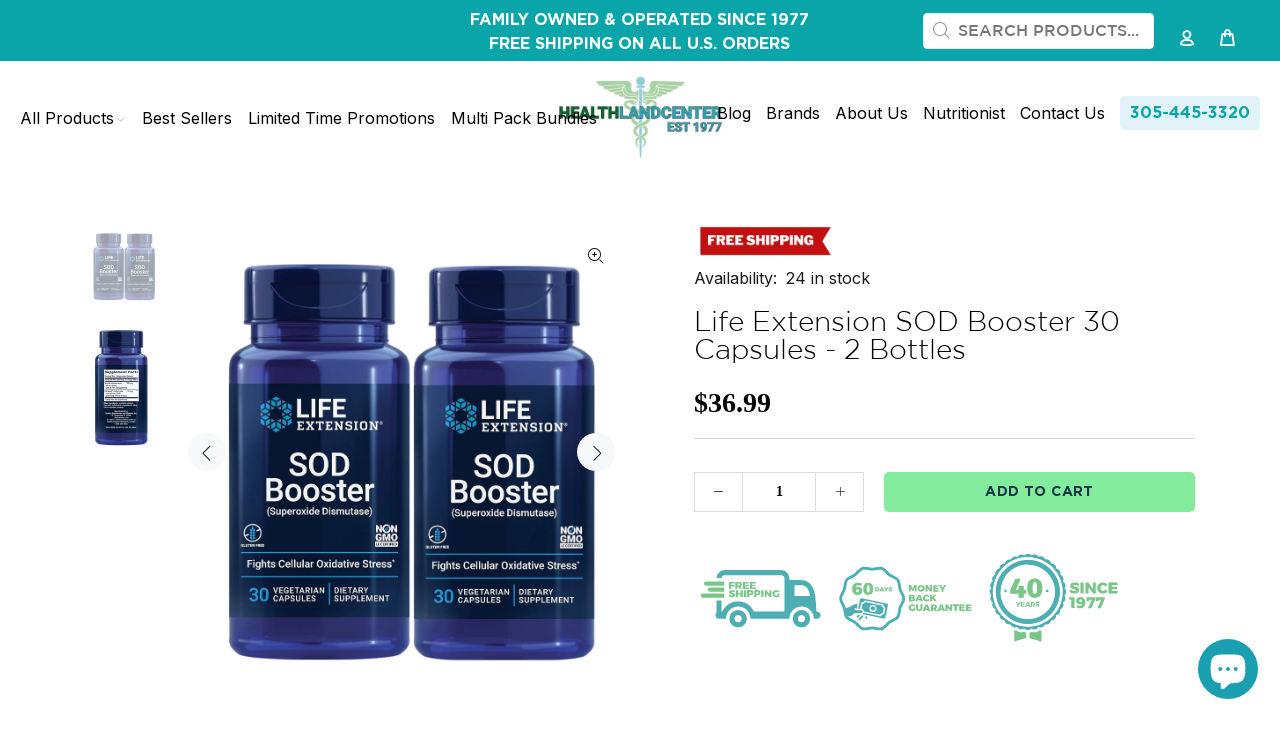

--- FILE ---
content_type: image/svg+xml
request_url: https://cdn.shopify.com/s/files/1/0310/7740/0620/t/4/assets/MONEY_BACK.svg
body_size: 1332
content:
<?xml version="1.0" encoding="utf-8"?>
<!-- Generator: Adobe Illustrator 25.4.1, SVG Export Plug-In . SVG Version: 6.00 Build 0)  -->
<svg version="1.1" id="Layer_1" xmlns="http://www.w3.org/2000/svg" xmlns:xlink="http://www.w3.org/1999/xlink" x="0px" y="0px"
	 viewBox="0 0 174 87" enable-background="new 0 0 174 87" xml:space="preserve">
<path fill="none" stroke="#4DAFB3" stroke-width="3.549" stroke-miterlimit="10" d="M80.5,44.2c0,4.1-3.4,7.6-4.6,11.3
	c-1.2,3.8-0.6,8.7-2.9,11.8c-2.3,3.2-7.2,4-10.4,6.4c-3.2,2.3-5.5,6.7-9.3,7.9c-3.7,1.2-8.1-0.9-12.1-0.9c-4.1,0-8.5,2.1-12.1,0.9
	c-3.8-1.2-6.1-5.6-9.3-7.9c-3.2-2.3-8-3.2-10.4-6.4c-2.3-3.2-1.6-8-2.9-11.8C5.4,51.8,2,48.3,2,44.2c0-4.1,3.4-7.6,4.6-11.3
	c1.2-3.8,0.6-8.7,2.9-11.8c2.3-3.2,7.2-4,10.4-6.4c3.2-2.3,5.5-6.7,9.3-7.9c3.7-1.2,8.1,0.9,12.1,0.9c4.1,0,8.5-2.1,12.1-0.9
	c3.8,1.2,6.1,5.6,9.3,7.9c3.2,2.3,8,3.2,10.4,6.4c2.3,3.2,1.6,8,2.9,11.8C77.1,36.6,80.5,40.1,80.5,44.2z"/>
<g>
	<path fill="#7AC688" d="M89.6,27.4l2,4.5l2-4.5h2.7v8.1h-2.2l0-4.8l-1.7,4h-1.6l-1.7-4v4.8h-2.2v-8.1H89.6z"/>
	<path fill="#7AC688" d="M106.6,31.5c0,2.4-2,4.2-4.6,4.2s-4.6-1.8-4.6-4.2c0-2.4,2-4.1,4.6-4.1S106.6,29.1,106.6,31.5z M99.9,31.5
		c0,1.2,1,2.1,2.1,2.1s2-0.9,2-2.1s-0.9-2.1-2-2.1C100.9,29.4,99.9,30.3,99.9,31.5z"/>
	<path fill="#7AC688" d="M109.7,27.4l3.6,4.5v-4.5h2.3v8.1h-2.1l-3.6-4.5v4.5h-2.3v-8.1H109.7z"/>
	<path fill="#7AC688" d="M123.9,27.4v1.9h-4.4v1.3h4v1.9h-4v1.3h4.5v1.9h-7v-8.1H123.9z"/>
	<path fill="#7AC688" d="M130,33v2.6h-2.5V33l-3.1-5.6h2.5l1.8,3.3l1.8-3.3h2.5L130,33z"/>
	<path fill="#7AC688" d="M94.3,41.5c0,0.8-0.6,1.5-1.4,1.8c1,0.2,1.7,1,1.7,2.1c0,1.4-1.3,2.3-3.3,2.3h-4.3v-8.1h4.2
		C93.1,39.4,94.3,40.2,94.3,41.5z M91.8,41.9c0-0.4-0.3-0.7-0.8-0.7h-1.5v1.4H91C91.5,42.6,91.8,42.3,91.8,41.9z M92,45
		c0-0.4-0.4-0.7-1-0.7h-1.5v1.5H91C91.6,45.8,92,45.5,92,45z"/>
	<path fill="#7AC688" d="M101.3,46.3h-3.4l-0.5,1.3h-2.6l3.6-8.1h2.6l3.5,8.1h-2.7L101.3,46.3z M100.7,44.5l-1-2.7l-1,2.7H100.7z"/>
	<path fill="#7AC688" d="M109,41.4c-1.1,0-2,0.9-2,2.1s0.9,2.1,2,2.1c0.7,0,1.4-0.4,2-0.9l1.4,1.5c-0.9,1-2.3,1.6-3.6,1.6
		c-2.6,0-4.5-1.8-4.5-4.2c0-2.4,1.9-4.1,4.6-4.1c1.3,0,2.6,0.6,3.5,1.4l-1.4,1.6C110.5,41.8,109.7,41.4,109,41.4z"/>
	<path fill="#7AC688" d="M118.6,47.6l-2-3l-1,1v1.9h-2.5v-8.1h2.5v3.1l2.8-3.1h2.9l-3.1,3.3l3.3,4.8H118.6z"/>
	<path fill="#7AC688" d="M92.5,55.4h2.2v3.3c-0.9,0.6-2.4,1-3.6,1c-2.6,0-4.6-1.8-4.6-4.2c0-2.4,2-4.1,4.7-4.1
		c1.3,0,2.7,0.5,3.6,1.2l-1.4,1.7c-0.6-0.5-1.4-0.9-2.2-0.9c-1.2,0-2.1,0.9-2.1,2.1c0,1.2,0.9,2.1,2.2,2.1c0.4,0,0.8-0.1,1.3-0.3
		V55.4z"/>
	<path fill="#7AC688" d="M99.8,57.6c0.8,0,1.4-0.6,1.4-1.5v-4.7h2.5v4.7c0,2.2-1.5,3.5-3.9,3.5c-2.4,0-4-1.4-4-3.5v-4.7h2.5v4.7
		C98.2,57.1,98.9,57.6,99.8,57.6z"/>
	<path fill="#7AC688" d="M110.4,58.3H107l-0.5,1.3h-2.6l3.6-8.1h2.6l3.5,8.1h-2.7L110.4,58.3z M109.8,56.5l-1-2.7l-1,2.7H109.8z"/>
	<path fill="#7AC688" d="M119.2,59.6l-1.1-2.2h-1.3v2.2h-2.5v-8.1h3.9c2.3,0,3.6,1,3.6,2.9c0,1.2-0.5,2.1-1.4,2.6l1.7,2.7H119.2z
		 M116.7,55.5h1.4c0.7,0,1.2-0.4,1.2-1.1c0-0.7-0.4-1.1-1.2-1.1h-1.4V55.5z"/>
	<path fill="#7AC688" d="M128.7,58.3h-3.4l-0.5,1.3h-2.6l3.6-8.1h2.6l3.5,8.1h-2.7L128.7,58.3z M128,56.5l-1-2.7l-1,2.7H128z"/>
	<path fill="#7AC688" d="M134.6,51.4l3.6,4.5v-4.5h2.3v8.1h-2.1l-3.6-4.5v4.5h-2.3v-8.1H134.6z"/>
	<path fill="#7AC688" d="M148.7,51.4v1.9h-2.5v6.2h-2.5v-6.2h-2.5v-1.9H148.7z"/>
	<path fill="#7AC688" d="M156.4,51.4v1.9H152v1.3h4v1.9h-4v1.3h4.5v1.9h-7v-8.1H156.4z"/>
	<path fill="#7AC688" d="M164.6,51.4v1.9h-4.4v1.3h4v1.9h-4v1.3h4.5v1.9h-7v-8.1H164.6z"/>
</g>
<g>
	<path fill="#4DAFB3" d="M23.8,64.2l-1.6,2c-0.3,0.5-0.3,1.2,0.2,1.6c0.5,0.3,1.2,0.3,1.6-0.2l2.3-2.8L23.8,64.2z"/>
	<path fill="#4DAFB3" d="M27.6,62L27.6,62c0.9,0,1.6-0.7,1.6-1.6c0-0.9-0.7-1.6-1.6-1.6h-4.9h-0.2c-2.2,0-3.1-1.2-3.2-1.4
		c-0.7-0.9,0.8-1.9,1.5-0.9c0.1,0,0.3,0.4,1.2,0.5c-0.1,0.3,1.2-5.8,1.2-5.9c-3-1.2-8.4,3-9.8,3.5c-2.1,0.9-4.3,1.2-5.6,1.3l0,9.4
		c1.2,0.8,2.5,1.1,3.9,1.1c2.1,0,5.1-1.1,6.2-2.9C19.1,61.5,19.9,62.1,27.6,62z"/>
	<path fill="#4DAFB3" d="M24.5,69.6c-0.3,0.4-0.3,1.2,0.2,1.6c0.5,0.3,1.2,0.3,1.6-0.2l4.4-5.3l-2.4-0.5L24.5,69.6z"/>
	<path fill="#4DAFB3" d="M32.6,66.1l0.3,2.6c0.1,0.6,0.6,1,1.2,0.9s1-0.6,0.9-1.2l-0.3-1.9L32.6,66.1z"/>
	<path fill="#4DAFB3" d="M41.7,59.1c1.5,0.3,2.8-0.7,3.2-2.1c0.3-1.5-0.7-2.8-2.1-3.2c-1.4-0.3-2.8,0.6-3.2,2.1
		C39.3,57.4,40.3,58.7,41.7,59.1z"/>
	<path fill="#4DAFB3" d="M30.9,60.2l20.2,4.2c0.6-1.3,2-2.2,3.4-2.2l1.2-5.9c-1.3-0.6-2.2-1.9-2.2-3.4h0l-20.9-4.4
		c-0.6,1.3-2,2.2-3.4,2.2l-1.3,6.2C29.6,57.1,30.9,58.5,30.9,60.2z M37.9,55.6c0.5-2.3,2.8-4,5.3-3.4c2.3,0.4,3.9,2.8,3.4,5.3l0,0
		c-0.5,2.3-2.8,4-5.3,3.4c-1.2-0.3-2.2-0.9-2.8-1.9C37.8,58,37.7,56.8,37.9,55.6z"/>
	<path fill="#4DAFB3" d="M59.7,50.5l-31.6-6.7c-0.9-0.2-1.6,0.3-1.8,1.1l-2.1,9.7l-0.5,2.3h2.4l1.6-7.3c0.1-0.3,0.3-0.4,0.4-0.6
		c0.3-0.1,0.4-0.2,0.7-0.1c1.1,0.3,2.2-0.4,2.5-1.6c0.1-0.5,0.5-0.8,1-0.7l22.4,4.7c0.5,0.1,0.8,0.6,0.7,1c-0.3,1.1,0.5,2.2,1.6,2.5
		c0.5,0.1,0.8,0.5,0.7,1l-1.6,7.4c-0.1,0.4-0.5,0.8-1,0.7c-1.1-0.3-2.2,0.5-2.5,1.6c-0.1,0.5-0.7,0.8-1,0.7l-20.9-4.4
		c-0.3,0.7-0.9,1.2-1.6,1.6c3.5,0.8-2.5-0.5,26.7,5.7c0.9,0.2,1.6-0.3,1.8-1.1l3.3-15.7h0C61,51.5,60.5,50.7,59.7,50.5z"/>
</g>
<g>
	<path fill="#7AC688" d="M23.9,27.7c-2.2,0-3.3,1.3-3.3,3.4c0.7-0.9,1.8-1.4,3.4-1.4c3,0,5,2,5,4.9c0,3.2-2.3,5.2-5.9,5.2
		c-4.2,0-6.8-2.9-6.8-7.5c0-4.8,2.9-7.9,7.3-7.9c1.8,0,3.8,0.5,5.1,1.3l-1.7,3C26.2,28,25.1,27.7,23.9,27.7z M21.1,34.6
		c0,1,0.6,1.8,1.9,1.8c1.2,0,1.9-0.6,1.9-1.8c0-1.1-0.6-1.8-1.8-1.8C21.8,32.8,21.1,33.5,21.1,34.6z"/>
	<path fill="#7AC688" d="M42.6,32.1c0,4.9-2.2,7.6-6.2,7.6c-4,0-6.3-2.7-6.3-7.6c0-4.9,2.2-7.6,6.3-7.6
		C40.3,24.5,42.6,27.2,42.6,32.1z M34.5,32.1c0,3.3,0.5,4.6,1.8,4.6c1.3,0,1.8-1.3,1.8-4.6c0-3.3-0.5-4.6-1.8-4.6
		C35,27.5,34.5,28.8,34.5,32.1z"/>
</g>
<g>
	<path fill="#7AC688" d="M50.2,32.7c0,1.6-1.2,2.6-3,2.6h-2.3v-5.2h2.4C49,30.1,50.2,31.2,50.2,32.7z M48.5,32.8
		c0-0.8-0.5-1.4-1.3-1.4h-0.7v2.8h0.8C48,34.1,48.5,33.6,48.5,32.8z"/>
	<path fill="#7AC688" d="M54.3,34.5h-2.2l-0.3,0.8h-1.7l2.3-5.2h1.7l2.2,5.2h-1.7L54.3,34.5z M53.9,33.4l-0.7-1.7l-0.7,1.7H53.9z"/>
	<path fill="#7AC688" d="M59.4,33.7v1.7h-1.6v-1.6l-2-3.6h1.6l1.2,2.1l1.2-2.1h1.6L59.4,33.7z"/>
	<path fill="#7AC688" d="M63.8,31.3c-0.3,0-0.5,0.1-0.5,0.3c0,0.8,2.8,0.3,2.8,2.2c0,1.1-1,1.6-2.2,1.6c-0.9,0-1.9-0.3-2.6-0.8
		l0.6-1.2c0.6,0.5,1.5,0.8,2,0.8c0.3,0,0.6-0.1,0.6-0.4c0-0.8-2.8-0.3-2.8-2.1c0-1,0.9-1.7,2.3-1.7c0.8,0,1.7,0.2,2.3,0.6l-0.6,1.2
		C65.1,31.6,64.3,31.3,63.8,31.3z"/>
</g>
</svg>


--- FILE ---
content_type: text/javascript; charset=utf-8
request_url: https://www.healthlandcenter.com/products/life-extension-sod-booster-30-capsules-2-bottles.js
body_size: 1423
content:
{"id":8225885094054,"title":"Life Extension SOD Booster  30 Capsules - 2 Bottles","handle":"life-extension-sod-booster-30-capsules-2-bottles","description":"\u003cp\u003eLife Extension SOD Booster is a cutting-edge dietary supplement designed to enhance the body's natural antioxidant defense system. This product features Superoxide Dismutase (SOD), a crucial enzyme that helps neutralize harmful free radicals and supports overall cellular health. Key benefits include:\u003c\/p\u003e\n\u003col\u003e\n\u003cli\u003e\n\u003cstrong\u003eAdvanced Antioxidant Support\u003c\/strong\u003e: SOD is a powerful antioxidant that targets superoxide radicals, one of the most common and damaging free radicals in the body.\u003c\/li\u003e\n\u003cli\u003e\n\u003cstrong\u003eCellular Protection\u003c\/strong\u003e: Helps protect cells from oxidative stress, reducing the risk of cellular damage and promoting healthy aging.\u003c\/li\u003e\n\u003cli\u003e\n\u003cstrong\u003eImmune Health\u003c\/strong\u003e: Supports a robust immune system by maintaining cellular integrity and function.\u003c\/li\u003e\n\u003cli\u003e\n\u003cstrong\u003eEnhanced Bioavailability\u003c\/strong\u003e: Formulated with SOD-rich melon extract for improved absorption and efficacy.\u003c\/li\u003e\n\u003cli\u003e\n\u003cstrong\u003eNon-GMO and Gluten-Free\u003c\/strong\u003e: Made with high-quality, non-GMO ingredients and is gluten-free, ensuring it meets strict quality standards for safety and purity.\u003c\/li\u003e\n\u003c\/ol\u003e\n\u003cp\u003eLife Extension SOD Booster is intended to be taken daily, with one capsule providing the recommended dosage. It is an excellent addition to any wellness routine, particularly for those looking to bolster their antioxidant defenses and support overall health and vitality. As always, it's recommended to consult with a healthcare provider before starting any new supplement regimen.\u003c\/p\u003e\n\u003cp\u003e\u003cimg src=\"https:\/\/m.media-amazon.com\/images\/S\/aplus-media-library-service-media\/f36cb33e-a45c-4cde-bf46-b44aef07b325.__CR0,0,2022,1251_PT0_SX970_V1___.png\" alt=\"life extension\"\u003e\u003c\/p\u003e\n\u003cp\u003e\u003cimg src=\"https:\/\/m.media-amazon.com\/images\/S\/aplus-media-library-service-media\/31173b87-0639-4615-bc1c-20d2bea4fc10.__CR0,0,2022,1251_PT0_SX970_V1___.png\" alt=\"life extension\"\u003e\u003c\/p\u003e\n\u003cdiv class=\"row item-row\"\u003e\n\u003cdiv class=\"col-xs-24\"\u003e\n\u003ch3\u003e\u003cstrong\u003eSuggested use\u003c\/strong\u003e\u003c\/h3\u003e\n\u003cdiv class=\"prodOverviewDetail\"\u003eRead the entire label and follow the directions carefully prior to use.\u003cbr\u003e\u003cbr\u003eTake one (1) capsule daily, or as recommended by a healthcare practitioner.\u003c\/div\u003e\n\u003cdiv class=\"prodOverviewDetail\"\u003e\u003cbr\u003e\u003c\/div\u003e\n\u003c\/div\u003e\n\u003c\/div\u003e\n\u003ctable width=\"286\" cellspacing=\"0\" cellpadding=\"3\" border=\"1\" style=\"height: 137.5px; width: 5.5256%;\"\u003e\n\u003ctbody\u003e\n\u003ctr valign=\"top\" align=\"left\" style=\"height: 22.9167px;\"\u003e\n\u003ctd colspan=\"3\" style=\"height: 22.9167px; width: 100.236%;\"\u003e\u003c\/td\u003e\n\u003c\/tr\u003e\n\u003ctr valign=\"top\" align=\"left\" style=\"height: 22.9167px;\"\u003e\n\u003ctd colspan=\"3\" style=\"height: 22.9167px; width: 100.236%;\"\u003e\u003c\/td\u003e\n\u003c\/tr\u003e\n\u003ctr valign=\"top\" align=\"left\" style=\"height: 22.9167px;\"\u003e\n\u003ctd width=\"70%\" style=\"height: 22.9167px; width: 35.7986%;\"\u003e\u003c\/td\u003e\n\u003ctd width=\"15%\" style=\"height: 22.9167px; width: 40.4931%;\"\u003e\u003c\/td\u003e\n\u003ctd width=\"15%\" style=\"height: 22.9167px; width: 23.9445%;\"\u003e\u003c\/td\u003e\n\u003c\/tr\u003e\n\u003ctr valign=\"top\" align=\"left\" style=\"height: 22.9167px;\"\u003e\n\u003ctd style=\"height: 22.9167px; width: 35.7986%;\"\u003e\u003c\/td\u003e\n\u003ctd style=\"height: 22.9167px; width: 40.4931%;\"\u003e\u003c\/td\u003e\n\u003ctd style=\"height: 22.9167px; width: 23.9445%;\"\u003e\u003c\/td\u003e\n\u003c\/tr\u003e\n\u003ctr valign=\"top\" align=\"left\" style=\"height: 22.9167px;\"\u003e\n\u003ctd style=\"height: 22.9167px; width: 35.7986%;\"\u003e\u003c\/td\u003e\n\u003ctd style=\"height: 22.9167px; width: 40.4931%;\"\u003e\u003c\/td\u003e\n\u003ctd style=\"height: 22.9167px; width: 23.9445%;\"\u003e\u003c\/td\u003e\n\u003c\/tr\u003e\n\u003ctr valign=\"top\" align=\"left\" style=\"height: 22.9167px;\"\u003e\n\u003ctd colspan=\"3\" style=\"height: 22.9167px; width: 100.236%;\"\u003e\u003c\/td\u003e\n\u003c\/tr\u003e\n\u003c\/tbody\u003e\n\u003c\/table\u003e\n\u003c!----\u003e","published_at":"2024-06-26T18:00:58-04:00","created_at":"2024-06-26T18:00:58-04:00","vendor":"Life Extension","type":"","tags":[],"price":3699,"price_min":3699,"price_max":3699,"available":true,"price_varies":false,"compare_at_price":null,"compare_at_price_min":0,"compare_at_price_max":0,"compare_at_price_varies":false,"variants":[{"id":45607776977062,"title":"Default Title","option1":"Default Title","option2":null,"option3":null,"sku":"","requires_shipping":true,"taxable":true,"featured_image":null,"available":true,"name":"Life Extension SOD Booster  30 Capsules - 2 Bottles","public_title":null,"options":["Default Title"],"price":3699,"weight":0,"compare_at_price":null,"inventory_management":"shopify","barcode":"737870236139","requires_selling_plan":false,"selling_plan_allocations":[]}],"images":["\/\/cdn.shopify.com\/s\/files\/1\/0310\/7740\/0620\/files\/sodbooster2pack.jpg?v=1719439073","\/\/cdn.shopify.com\/s\/files\/1\/0310\/7740\/0620\/files\/sodingrediants.jpg?v=1719439043"],"featured_image":"\/\/cdn.shopify.com\/s\/files\/1\/0310\/7740\/0620\/files\/sodbooster2pack.jpg?v=1719439073","options":[{"name":"Title","position":1,"values":["Default Title"]}],"url":"\/products\/life-extension-sod-booster-30-capsules-2-bottles","media":[{"alt":null,"id":31452309094566,"position":1,"preview_image":{"aspect_ratio":0.991,"height":1706,"width":1691,"src":"https:\/\/cdn.shopify.com\/s\/files\/1\/0310\/7740\/0620\/files\/sodbooster2pack.jpg?v=1719439073"},"aspect_ratio":0.991,"height":1706,"media_type":"image","src":"https:\/\/cdn.shopify.com\/s\/files\/1\/0310\/7740\/0620\/files\/sodbooster2pack.jpg?v=1719439073","width":1691},{"alt":null,"id":31452306473126,"position":2,"preview_image":{"aspect_ratio":0.565,"height":1732,"width":978,"src":"https:\/\/cdn.shopify.com\/s\/files\/1\/0310\/7740\/0620\/files\/sodingrediants.jpg?v=1719439043"},"aspect_ratio":0.565,"height":1732,"media_type":"image","src":"https:\/\/cdn.shopify.com\/s\/files\/1\/0310\/7740\/0620\/files\/sodingrediants.jpg?v=1719439043","width":978}],"requires_selling_plan":false,"selling_plan_groups":[]}

--- FILE ---
content_type: image/svg+xml
request_url: https://cdn.shopify.com/s/files/1/0310/7740/0620/t/4/assets/40_YEARS.svg
body_size: 1450
content:
<?xml version="1.0" encoding="utf-8"?>
<!-- Generator: Adobe Illustrator 25.4.1, SVG Export Plug-In . SVG Version: 6.00 Build 0)  -->
<svg version="1.1" id="Layer_1" xmlns="http://www.w3.org/2000/svg" xmlns:xlink="http://www.w3.org/1999/xlink" x="0px" y="0px"
	 viewBox="0 0 132.3 87" enable-background="new 0 0 132.3 87" xml:space="preserve">
<path fill="#4DAFB3" d="M61,36.9c0,0.6-0.5,1.2-1.2,1.2s-1.2-0.5-1.2-1.2c0-0.6,0.5-1.2,1.2-1.2S61,36.3,61,36.9"/>
<path fill="#4DAFB3" d="M21.6,36.9c0,0.6-0.5,1.2-1.2,1.2c-0.6,0-1.2-0.5-1.2-1.2c0-0.6,0.5-1.2,1.2-1.2
	C21.1,35.8,21.6,36.3,21.6,36.9"/>
<path fill="#4DAFB3" d="M41.4,68c16.7,0,30.2-13.6,30.2-30.2S58.1,7.5,41.4,7.5c-16.7,0-30.2,13.6-30.2,30.2h4.3
	c0-14.3,11.6-25.9,25.9-25.9c14.3,0,25.9,11.6,25.9,25.9S55.8,63.7,41.4,63.7c-5,0-9.7-1.4-13.7-3.9c-0.5,0.6-1.3,1-2.2,1h-3.7
	C27.3,65.5,34.2,68,41.4,68L41.4,68z"/>
<path fill="#7AC688" d="M33.9,75.9c-1.3-0.3-2.5-0.9-3.4-1.8c-0.6,0.1-1.3,0.1-1.9,0v10.6L40,81.3v-4.9c-0.8-0.2-1.6-0.5-2.3-0.9
	C36.5,76.1,35.2,76.2,33.9,75.9L33.9,75.9z"/>
<path fill="#4DAFB3" d="M75.9,41.2l0.6-0.7c0.6-0.8,1-1.7,1-2.7c0-1-0.3-1.9-1-2.7l-0.6-0.7l0.4-0.8c0.5-0.9,0.6-1.9,0.4-2.8
	c-0.2-0.9-0.7-1.8-1.5-2.4l-0.7-0.6l0.3-0.9c0.3-1,0.2-1.9-0.1-2.8c-0.4-0.9-1-1.6-1.9-2.1L72,21.4l0.1-0.9c0.1-1-0.2-2-0.7-2.7
	c-0.5-0.8-1.3-1.4-2.3-1.7l-0.9-0.3l-0.1-0.9c-0.1-1-0.5-1.9-1.2-2.6c-0.7-0.7-1.6-1.1-2.6-1.2L63.4,11l-0.3-0.9
	c-0.3-1-0.9-1.7-1.7-2.3c-0.8-0.5-1.8-0.8-2.7-0.7l-0.9,0.1l-0.5-0.8c-0.5-0.9-1.2-1.5-2.1-1.9c-0.9-0.4-1.9-0.4-2.8-0.1l-0.9,0.3
	l-0.6-0.7c-0.6-0.8-1.5-1.3-2.4-1.5c-0.9-0.2-1.9,0-2.8,0.4l-0.8,0.4l-0.7-0.6c-1.6-1.2-3.8-1.2-5.3,0l-0.7,0.6l-0.8-0.4
	c-0.9-0.5-1.9-0.6-2.8-0.4c-0.9,0.2-1.8,0.7-2.4,1.5l-0.6,0.7l-0.9-0.3c-1-0.3-1.9-0.2-2.8,0.1c-0.9,0.4-1.6,1-2.1,1.9l-0.5,0.8
	l-0.9-0.1c-1-0.1-2,0.2-2.7,0.7c-0.8,0.5-1.4,1.3-1.7,2.3L19.5,11l-0.9,0.1c-1,0.1-1.9,0.5-2.6,1.2c-0.7,0.7-1.1,1.6-1.2,2.6
	l-0.1,0.9l-0.9,0.3c-1,0.3-1.7,0.9-2.3,1.7c-0.5,0.8-0.8,1.7-0.7,2.7l0.1,0.9l-0.8,0.5c-0.9,0.5-1.5,1.2-1.9,2.1
	c-0.4,0.9-0.4,1.9-0.1,2.8l0.3,0.9l-0.7,0.6c-0.8,0.6-1.3,1.5-1.5,2.4c-0.2,0.9,0,1.9,0.4,2.8L7,34.4l-0.6,0.7c-0.6,0.8-1,1.7-1,2.7
	h2.9c0-18.3,14.9-33.1,33.1-33.1s33.1,14.9,33.1,33.1S59.7,70.9,41.5,70.9c-9.1,0-17.5-3.6-23.8-10.1h-2.9c0.1,0.9,0.5,1.8,1.2,2.4
	c0.7,0.7,1.6,1.1,2.6,1.2l0.9,0.1l0.3,0.9c0.3,1,0.9,1.7,1.7,2.3c0.8,0.5,1.8,0.8,2.7,0.7l0.9-0.1l0.5,0.8c0.5,0.9,1.2,1.5,2.1,1.9
	c0.9,0.4,1.9,0.4,2.8,0.1l0.9-0.3l0.6,0.7c0.6,0.8,1.5,1.3,2.4,1.5c0.9,0.2,1.9,0,2.8-0.4l0.8-0.4l0.7,0.6c1.6,1.2,3.8,1.2,5.3,0
	l0.7-0.6l0.8,0.4c0.9,0.5,1.9,0.6,2.8,0.4c0.9-0.2,1.8-0.7,2.4-1.5l0.6-0.7l0.9,0.3c1,0.3,1.9,0.2,2.8-0.1c0.9-0.4,1.6-1,2.1-1.9
	l0.5-0.8l0.9,0.1c1,0.1,2-0.2,2.7-0.7c0.8-0.5,1.4-1.3,1.7-2.3l0.3-0.9l0.9-0.1c1-0.1,1.9-0.5,2.6-1.2c0.7-0.7,1.1-1.6,1.2-2.6
	l0.1-0.9l0.9-0.3c1-0.3,1.7-0.9,2.3-1.7c0.5-0.8,0.8-1.7,0.7-2.7L72,54.1l0.8-0.5c0.9-0.5,1.5-1.2,1.9-2.1c0.4-0.9,0.4-1.9,0.1-2.8
	l-0.3-0.9l0.7-0.6c0.8-0.6,1.3-1.5,1.5-2.4c0.2-0.9,0-1.9-0.4-2.8L75.9,41.2z"/>
<path fill="#7AC688" d="M52.5,74.1c-1,0.9-2.2,1.5-3.4,1.8c-1.3,0.3-2.6,0.2-3.9-0.3c-0.7,0.4-1.5,0.7-2.3,0.9v4.9l11.5,3.5V74.2
	C53.8,74.3,53.1,74.2,52.5,74.1L52.5,74.1z"/>
<g>
	<path fill="#7AC688" d="M34.8,25.2l-4.7,10.5h2.6V32h4.9v3.7h2.2v3.9h-2.2v3.7h-4.9v-3.7h-8v-3.5l5-10.9H34.8z"/>
	<path fill="#7AC688" d="M55.2,34.2c0,5.9-2.6,9.2-7.2,9.2c-4.7,0-7.2-3.3-7.2-9.2c0-5.9,2.6-9.2,7.2-9.2
		C52.6,25,55.2,28.3,55.2,34.2z M45.9,34.2c0,4,0.6,5.6,2.1,5.6c1.5,0,2.1-1.6,2.1-5.6c0-4-0.6-5.5-2.1-5.5
		C46.4,28.7,45.9,30.2,45.9,34.2z"/>
</g>
<g>
	<path fill="#7AC688" d="M32.8,50.3v1.4h-1.2v-1.4L30,47.2h1.2l1.1,1.9l1-1.9h1.2L32.8,50.3z"/>
	<path fill="#7AC688" d="M38.4,47.2v0.9H36V49h2.1V50H36v0.8h2.4v0.9h-3.6v-4.5H38.4z"/>
	<path fill="#7AC688" d="M42.2,50.9h-1.9l-0.3,0.8h-1.2l1.9-4.5h1.2l1.9,4.5h-1.3L42.2,50.9z M41.8,50l-0.6-1.6L40.6,50H41.8z"/>
	<path fill="#7AC688" d="M46.8,51.7l-0.7-1.2h0h-0.8v1.2h-1.2v-4.5h2c1.2,0,1.9,0.6,1.9,1.6c0,0.7-0.3,1.2-0.8,1.5l0.9,1.5H46.8z
		 M45.3,49.6h0.9c0.5,0,0.8-0.2,0.8-0.7c0-0.4-0.3-0.7-0.8-0.7h-0.9V49.6z"/>
	<path fill="#7AC688" d="M50.4,48.1c-0.3,0-0.5,0.1-0.5,0.3c0,0.7,2.4,0.3,2.4,1.9c0,0.9-0.8,1.4-1.8,1.4c-0.8,0-1.5-0.3-2.1-0.7
		l0.5-0.9c0.5,0.4,1.2,0.7,1.6,0.7c0.3,0,0.6-0.1,0.6-0.4c0-0.8-2.4-0.3-2.4-1.9c0-0.8,0.7-1.4,1.8-1.4c0.7,0,1.3,0.2,1.8,0.5
		l-0.4,0.9C51.4,48.4,50.8,48.1,50.4,48.1z"/>
</g>
<path fill="#4DAFB3" d="M11.2,37.8C11.2,54.4,24.8,68,41.4,68s30.2-13.6,30.2-30.2c0-16.7-13.6-30.2-30.2-30.2v4.3
	c14.3,0,25.9,11.6,25.9,25.9c0,14.3-11.6,25.9-25.9,25.9S15.5,52.1,15.5,37.8c0-5,1.4-9.7,3.9-13.7c-0.6-0.5-1-1.3-1-2.2v-3.7
	C13.7,23.6,11.2,30.5,11.2,37.8L11.2,37.8z"/>
<path fill="#4DAFB3" d="M38.1,72.2l0.7,0.6c0.8,0.6,1.7,1,2.7,1c1,0,1.9-0.3,2.7-1l0.7-0.6l0.8,0.4c0.9,0.5,1.9,0.6,2.8,0.4
	c0.9-0.2,1.8-0.7,2.4-1.5l0.6-0.7l0.9,0.3c1,0.3,1.9,0.2,2.8-0.1c0.9-0.4,1.6-1,2.1-1.9l0.5-0.8l0.9,0.1c1,0.1,2-0.2,2.7-0.7
	c0.8-0.5,1.4-1.3,1.7-2.3l0.3-0.9l0.9-0.1c1-0.1,1.9-0.5,2.6-1.2c0.7-0.7,1.1-1.6,1.2-2.6l0.1-0.9l0.9-0.3c1-0.3,1.7-0.9,2.3-1.7
	c0.5-0.8,0.8-1.8,0.7-2.7L72,54.1l0.8-0.5c0.9-0.5,1.5-1.2,1.9-2.1c0.4-0.9,0.4-1.9,0.1-2.8l-0.3-0.9l0.7-0.6
	c0.8-0.6,1.3-1.5,1.5-2.4c0.2-0.9,0-1.9-0.4-2.8l-0.4-0.8l0.6-0.7c1.2-1.6,1.2-3.8,0-5.3l-0.6-0.7l0.4-0.8c0.5-0.9,0.6-1.9,0.4-2.8
	c-0.2-0.9-0.7-1.8-1.5-2.4l-0.7-0.6l0.3-0.9c0.3-1,0.2-1.9-0.1-2.8c-0.4-0.9-1-1.6-1.9-2.1L72,21.4l0.1-0.9c0.1-1-0.2-2-0.7-2.7
	c-0.5-0.8-1.3-1.4-2.3-1.7l-0.9-0.3l-0.1-0.9c-0.1-1-0.5-1.9-1.2-2.6c-0.7-0.7-1.6-1.1-2.6-1.2L63.4,11l-0.3-0.9
	c-0.3-1-0.9-1.7-1.7-2.3c-0.8-0.5-1.7-0.8-2.7-0.7l-0.9,0.1l-0.5-0.8c-0.5-0.9-1.2-1.5-2.1-1.9c-0.9-0.4-1.9-0.4-2.8-0.1l-0.9,0.3
	l-0.6-0.7c-0.6-0.8-1.5-1.3-2.4-1.5c-0.9-0.2-1.9,0-2.8,0.4l-0.8,0.4l-0.7-0.6c-0.8-0.6-1.7-1-2.7-1v2.9c18.3,0,33.1,14.9,33.1,33.1
	S59.7,70.9,41.4,70.9S8.3,56,8.3,37.8c0-9.1,3.6-17.5,10.1-23.8v-2.9c-0.9,0.1-1.8,0.5-2.4,1.2c-0.7,0.7-1.1,1.6-1.2,2.6l-0.1,0.9
	l-0.9,0.3c-1,0.3-1.7,0.9-2.3,1.7c-0.5,0.8-0.8,1.8-0.7,2.7l0.1,0.9l-0.8,0.5c-0.9,0.5-1.5,1.2-1.9,2.1c-0.4,0.9-0.4,1.9-0.1,2.8
	l0.3,0.9l-0.7,0.6c-0.8,0.6-1.3,1.5-1.5,2.4c-0.2,0.9,0,1.9,0.4,2.8L7,34.4l-0.6,0.7c-1.2,1.6-1.2,3.8,0,5.3L7,41.2L6.5,42
	c-0.5,0.9-0.6,1.9-0.4,2.8c0.2,0.9,0.7,1.8,1.5,2.4l0.7,0.6L8,48.7c-0.3,1-0.2,1.9,0.1,2.8c0.4,0.9,1,1.6,1.9,2.1l0.8,0.5L10.8,55
	c-0.1,1,0.2,2,0.7,2.7c0.5,0.8,1.3,1.4,2.3,1.7l0.9,0.3l0.1,0.9c0.1,1,0.5,1.9,1.2,2.6c0.7,0.7,1.6,1.1,2.6,1.2l0.9,0.1l0.3,0.9
	c0.3,1,0.9,1.7,1.7,2.3c0.8,0.5,1.7,0.8,2.7,0.7l0.9-0.1l0.5,0.8c0.5,0.9,1.2,1.5,2.1,1.9c0.9,0.4,1.9,0.4,2.8,0.1l0.9-0.3l0.6,0.7
	c0.6,0.8,1.5,1.3,2.4,1.5c0.9,0.2,1.9,0,2.8-0.4L38.1,72.2z"/>
<g>
	<path fill="#7AC688" d="M85.4,31.1c-0.5,0-0.9,0.2-0.9,0.6c0,1.5,5.4,0.6,5.4,4.4c0,2.2-1.9,3.2-4.3,3.2c-1.8,0-3.7-0.6-5-1.6
		l1.2-2.3c1.1,0.9,2.8,1.6,3.9,1.6c0.6,0,1.1-0.2,1.1-0.7c0-1.6-5.4-0.6-5.4-4.2c0-2,1.7-3.3,4.3-3.3c1.6,0,3.2,0.5,4.3,1.2
		l-1.1,2.4C87.8,31.7,86.3,31.1,85.4,31.1z"/>
	<path fill="#7AC688" d="M94.2,28.9v10.3h-3.1V28.9H94.2z"/>
	<path fill="#7AC688" d="M98.5,28.9l4.4,5.8v-5.8h2.8v10.3h-2.6l-4.4-5.8v5.8h-2.8V28.9H98.5z"/>
	<path fill="#7AC688" d="M112.5,31.3c-1.4,0-2.5,1.1-2.5,2.7c0,1.5,1.1,2.7,2.5,2.7c0.8,0,1.8-0.5,2.5-1.2l1.8,1.9
		c-1.1,1.2-2.8,2-4.4,2c-3.1,0-5.5-2.3-5.5-5.3c0-3,2.4-5.2,5.6-5.2c1.6,0,3.2,0.7,4.3,1.8l-1.8,2.1
		C114.3,31.9,113.3,31.3,112.5,31.3z"/>
	<path fill="#7AC688" d="M126.1,28.9v2.4h-5.4v1.6h4.9v2.4h-4.9v1.6h5.5v2.4h-8.6V28.9H126.1z"/>
	<path fill="#7AC688" d="M85.5,42.8v10.3h-3.1v-7.9h-1.8v-2.4H85.5z"/>
	<path fill="#7AC688" d="M90.6,50.9c1.5,0,2.2-0.8,2.2-2.2c-0.5,0.5-1.2,0.9-2.3,0.9c-2,0-3.4-1.4-3.4-3.4c0-2.2,1.6-3.6,4-3.6
		c2.9,0,4.6,2,4.6,5.2c0,3.3-1.9,5.4-4.9,5.4c-1.2,0-2.6-0.4-3.5-0.9l1.2-2.2C89.1,50.7,89.8,50.9,90.6,50.9z M92.5,46.2
		c0-0.7-0.4-1.2-1.3-1.2c-0.8,0-1.2,0.4-1.2,1.2c0,0.7,0.4,1.1,1.2,1.1C92.1,47.4,92.5,46.9,92.5,46.2z"/>
	<path fill="#7AC688" d="M105.1,42.8v2.1l-3.7,8.3h-3.2l3.5-8h-2.2v1.4h-2.7v-3.8H105.1z"/>
	<path fill="#7AC688" d="M114,42.8v2.1l-3.7,8.3h-3.2l3.5-8h-2.2v1.4h-2.7v-3.8H114z"/>
</g>
</svg>


--- FILE ---
content_type: application/x-javascript; charset=utf-8
request_url: https://bundler.nice-team.net/app/shop/status/health-land-center.myshopify.com.js?1769158067
body_size: -187
content:
var bundler_settings_updated='1768515565c';

--- FILE ---
content_type: image/svg+xml
request_url: https://cdn.shopify.com/s/files/1/0310/7740/0620/t/4/assets/FREE_SHIPPING.svg
body_size: 511
content:
<?xml version="1.0" encoding="utf-8"?>
<!-- Generator: Adobe Illustrator 25.4.1, SVG Export Plug-In . SVG Version: 6.00 Build 0)  -->
<svg version="1.1" id="Layer_1" xmlns="http://www.w3.org/2000/svg" xmlns:xlink="http://www.w3.org/1999/xlink" x="0px" y="0px"
	 viewBox="0 0 174 87" enable-background="new 0 0 174 87" xml:space="preserve">
<g>
	<path fill="#4DAFB3" d="M54.8,58.5c-5.9,0-10.8,4.8-10.8,10.8S48.9,80,54.8,80c6,0,10.8-4.8,10.8-10.8S60.8,58.5,54.8,58.5z
		 M54.8,73.7c-2.5,0-4.5-2-4.5-4.5c0-2.5,2-4.5,4.5-4.5c2.5,0,4.5,2,4.5,4.5C59.3,71.7,57.3,73.7,54.8,73.7z"/>
	<path fill="#4DAFB3" d="M133.6,58.5c-5.9,0-10.8,4.8-10.8,10.8S127.6,80,133.6,80c5.9,0,10.8-4.8,10.8-10.8
		C144.3,63.3,139.5,58.5,133.6,58.5z M133.6,73.7c-2.5,0-4.5-2-4.5-4.5c0-2.5,2-4.5,4.5-4.5c2.5,0,4.5,2,4.5,4.5
		C138.1,71.7,136,73.7,133.6,73.7z"/>
	<path fill="#4DAFB3" d="M152.6,60.3h-0.7c-0.3-24.8-3.5-39.1-19.8-39.1h-13.4l-0.2-1.9c0-2.9-1.2-5.5-3-7.4
		c-1.9-1.9-4.5-3.1-7.4-3.1H38.4c-2.8,0-5.4,1.2-7.4,3.1c-1.7,1.7-2.9,4.1-3,6.7h6.3c0.1-0.9,0.5-1.7,1.2-2.3
		c0.7-0.7,1.8-1.2,2.9-1.2h69.9c1.1,0,2.2,0.5,2.9,1.2c0.7,0.7,1.2,1.8,1.2,2.9l0,39.4c0,0.6-0.1,1.1-0.3,1.6H74.4
		C71,52.9,63.5,47.7,54.8,47.7c-8.7,0-16.2,5.1-19.6,12.6h-0.7c-0.2-0.5-0.3-1-0.3-1.6V46.5H28v12.2c0,0.9,0.1,1.7,0.3,2.6
		c-1.1,0.8-1.7,2.1-1.7,3.5c0,2.5,2,4.5,4.5,4.5h8.6l0,0c0-8.1,6.5-15.3,15.2-15.2c8.7,0,15.2,6.7,15.3,15.3h48.2
		c0-8.2,6.6-15.3,15.3-15.3s15.3,7,15.3,15.3h3.8c2.5,0,4.5-2,4.5-4.5C157.1,62.3,155.1,60.3,152.6,60.3z M124.9,41V27.5h7.3
		c2.4,0,5,0.4,6.9,1.9c2.6,2,4.2,6.5,5.2,11.6L124.9,41z"/>
</g>
<g>
	<path fill="#7AC688" d="M50.5,23.5v2h-4.3v1.7h4v2h-4v3h-2.7v-8.6H50.5z"/>
	<path fill="#7AC688" d="M56.7,32.1l-1.2-2.3h-1.4v2.3h-2.7v-8.6h4.2c2.4,0,3.8,1.1,3.8,3.1c0,1.3-0.5,2.2-1.5,2.7l1.8,2.8H56.7z
		 M54.1,27.8h1.5c0.8,0,1.3-0.4,1.3-1.2c0-0.8-0.5-1.2-1.3-1.2h-1.5V27.8z"/>
	<path fill="#7AC688" d="M68.1,23.5v2h-4.7v1.4h4.2v2h-4.2v1.4h4.8v2h-7.5v-8.6H68.1z"/>
	<path fill="#7AC688" d="M76.8,23.5v2h-4.7v1.4h4.2v2h-4.2v1.4H77v2h-7.5v-8.6H76.8z"/>
	<path fill="#7AC688" d="M47,35.7c-0.4,0-0.7,0.1-0.7,0.5c0,1.3,4.7,0.5,4.7,3.6c0,1.8-1.7,2.7-3.7,2.7c-1.5,0-3.2-0.5-4.3-1.4
		l1-1.9c0.9,0.8,2.4,1.3,3.3,1.3c0.6,0,0.9-0.2,0.9-0.6c0-1.3-4.7-0.5-4.7-3.5c0-1.7,1.5-2.7,3.7-2.7c1.4,0,2.8,0.4,3.8,1l-1,2
		C49,36.1,47.7,35.7,47,35.7z"/>
	<path fill="#7AC688" d="M54.6,33.8v3.4h3.2v-3.4h2.7v8.6h-2.7v-3.2h-3.2v3.2h-2.7v-8.6H54.6z"/>
	<path fill="#7AC688" d="M64.6,33.8v8.6h-2.7v-8.6H64.6z"/>
	<path fill="#7AC688" d="M73.8,36.8c0,2.1-1.3,3.2-3.7,3.2h-1.4v2.3h-2.7v-8.6h4.1C72.5,33.8,73.8,34.9,73.8,36.8z M71.3,36.9
		c0-0.8-0.5-1.2-1.3-1.2h-1.3v2.4h1.3C70.9,38.1,71.3,37.7,71.3,36.9z"/>
	<path fill="#7AC688" d="M82.6,36.8c0,2.1-1.3,3.2-3.7,3.2h-1.4v2.3h-2.7v-8.6h4.1C81.3,33.8,82.6,34.9,82.6,36.8z M80.1,36.9
		c0-0.8-0.5-1.2-1.3-1.2h-1.3v2.4h1.3C79.6,38.1,80.1,37.7,80.1,36.9z"/>
	<path fill="#7AC688" d="M86.3,33.8v8.6h-2.7v-8.6H86.3z"/>
	<path fill="#7AC688" d="M90.1,33.8l3.8,4.8v-4.8h2.4v8.6h-2.3l-3.8-4.8v4.8h-2.4v-8.6H90.1z"/>
	<path fill="#7AC688" d="M103.7,37.9h2.3v3.5c-1,0.6-2.6,1.1-3.8,1.1c-2.8,0-4.8-1.9-4.8-4.4c0-2.5,2.1-4.4,5-4.4
		c1.4,0,2.8,0.5,3.8,1.3l-1.5,1.8c-0.6-0.6-1.5-0.9-2.3-0.9c-1.3,0-2.3,1-2.3,2.3c0,1.3,1,2.3,2.3,2.3c0.4,0,0.9-0.1,1.4-0.3V37.9z"
		/>
</g>
<path fill-rule="evenodd" clip-rule="evenodd" fill="#7AC688" d="M37.6,43.2H11.2c-1.5,0-2.7-1.2-2.7-2.7c0-1.5,1.2-2.7,2.7-2.7
	h26.4L37.6,43.2L37.6,43.2z"/>
<path fill-rule="evenodd" clip-rule="evenodd" fill="#7AC688" d="M37.6,28.3H15.1c-1.5,0-2.7-1.2-2.7-2.7c0-1.5,1.2-2.7,2.7-2.7
	h22.5L37.6,28.3L37.6,28.3z"/>
<path fill-rule="evenodd" clip-rule="evenodd" fill="#7AC688" d="M37.6,35.7H20c-1.5,0-2.7-1.2-2.7-2.7c0-1.5,1.2-2.7,2.7-2.7h17.6
	V35.7z"/>
</svg>


--- FILE ---
content_type: text/javascript; charset=utf-8
request_url: https://www.healthlandcenter.com/products/life-extension-sod-booster-30-capsules-2-bottles.js?currency=USD&country=US
body_size: 1342
content:
{"id":8225885094054,"title":"Life Extension SOD Booster  30 Capsules - 2 Bottles","handle":"life-extension-sod-booster-30-capsules-2-bottles","description":"\u003cp\u003eLife Extension SOD Booster is a cutting-edge dietary supplement designed to enhance the body's natural antioxidant defense system. This product features Superoxide Dismutase (SOD), a crucial enzyme that helps neutralize harmful free radicals and supports overall cellular health. Key benefits include:\u003c\/p\u003e\n\u003col\u003e\n\u003cli\u003e\n\u003cstrong\u003eAdvanced Antioxidant Support\u003c\/strong\u003e: SOD is a powerful antioxidant that targets superoxide radicals, one of the most common and damaging free radicals in the body.\u003c\/li\u003e\n\u003cli\u003e\n\u003cstrong\u003eCellular Protection\u003c\/strong\u003e: Helps protect cells from oxidative stress, reducing the risk of cellular damage and promoting healthy aging.\u003c\/li\u003e\n\u003cli\u003e\n\u003cstrong\u003eImmune Health\u003c\/strong\u003e: Supports a robust immune system by maintaining cellular integrity and function.\u003c\/li\u003e\n\u003cli\u003e\n\u003cstrong\u003eEnhanced Bioavailability\u003c\/strong\u003e: Formulated with SOD-rich melon extract for improved absorption and efficacy.\u003c\/li\u003e\n\u003cli\u003e\n\u003cstrong\u003eNon-GMO and Gluten-Free\u003c\/strong\u003e: Made with high-quality, non-GMO ingredients and is gluten-free, ensuring it meets strict quality standards for safety and purity.\u003c\/li\u003e\n\u003c\/ol\u003e\n\u003cp\u003eLife Extension SOD Booster is intended to be taken daily, with one capsule providing the recommended dosage. It is an excellent addition to any wellness routine, particularly for those looking to bolster their antioxidant defenses and support overall health and vitality. As always, it's recommended to consult with a healthcare provider before starting any new supplement regimen.\u003c\/p\u003e\n\u003cp\u003e\u003cimg src=\"https:\/\/m.media-amazon.com\/images\/S\/aplus-media-library-service-media\/f36cb33e-a45c-4cde-bf46-b44aef07b325.__CR0,0,2022,1251_PT0_SX970_V1___.png\" alt=\"life extension\"\u003e\u003c\/p\u003e\n\u003cp\u003e\u003cimg src=\"https:\/\/m.media-amazon.com\/images\/S\/aplus-media-library-service-media\/31173b87-0639-4615-bc1c-20d2bea4fc10.__CR0,0,2022,1251_PT0_SX970_V1___.png\" alt=\"life extension\"\u003e\u003c\/p\u003e\n\u003cdiv class=\"row item-row\"\u003e\n\u003cdiv class=\"col-xs-24\"\u003e\n\u003ch3\u003e\u003cstrong\u003eSuggested use\u003c\/strong\u003e\u003c\/h3\u003e\n\u003cdiv class=\"prodOverviewDetail\"\u003eRead the entire label and follow the directions carefully prior to use.\u003cbr\u003e\u003cbr\u003eTake one (1) capsule daily, or as recommended by a healthcare practitioner.\u003c\/div\u003e\n\u003cdiv class=\"prodOverviewDetail\"\u003e\u003cbr\u003e\u003c\/div\u003e\n\u003c\/div\u003e\n\u003c\/div\u003e\n\u003ctable width=\"286\" cellspacing=\"0\" cellpadding=\"3\" border=\"1\" style=\"height: 137.5px; width: 5.5256%;\"\u003e\n\u003ctbody\u003e\n\u003ctr valign=\"top\" align=\"left\" style=\"height: 22.9167px;\"\u003e\n\u003ctd colspan=\"3\" style=\"height: 22.9167px; width: 100.236%;\"\u003e\u003c\/td\u003e\n\u003c\/tr\u003e\n\u003ctr valign=\"top\" align=\"left\" style=\"height: 22.9167px;\"\u003e\n\u003ctd colspan=\"3\" style=\"height: 22.9167px; width: 100.236%;\"\u003e\u003c\/td\u003e\n\u003c\/tr\u003e\n\u003ctr valign=\"top\" align=\"left\" style=\"height: 22.9167px;\"\u003e\n\u003ctd width=\"70%\" style=\"height: 22.9167px; width: 35.7986%;\"\u003e\u003c\/td\u003e\n\u003ctd width=\"15%\" style=\"height: 22.9167px; width: 40.4931%;\"\u003e\u003c\/td\u003e\n\u003ctd width=\"15%\" style=\"height: 22.9167px; width: 23.9445%;\"\u003e\u003c\/td\u003e\n\u003c\/tr\u003e\n\u003ctr valign=\"top\" align=\"left\" style=\"height: 22.9167px;\"\u003e\n\u003ctd style=\"height: 22.9167px; width: 35.7986%;\"\u003e\u003c\/td\u003e\n\u003ctd style=\"height: 22.9167px; width: 40.4931%;\"\u003e\u003c\/td\u003e\n\u003ctd style=\"height: 22.9167px; width: 23.9445%;\"\u003e\u003c\/td\u003e\n\u003c\/tr\u003e\n\u003ctr valign=\"top\" align=\"left\" style=\"height: 22.9167px;\"\u003e\n\u003ctd style=\"height: 22.9167px; width: 35.7986%;\"\u003e\u003c\/td\u003e\n\u003ctd style=\"height: 22.9167px; width: 40.4931%;\"\u003e\u003c\/td\u003e\n\u003ctd style=\"height: 22.9167px; width: 23.9445%;\"\u003e\u003c\/td\u003e\n\u003c\/tr\u003e\n\u003ctr valign=\"top\" align=\"left\" style=\"height: 22.9167px;\"\u003e\n\u003ctd colspan=\"3\" style=\"height: 22.9167px; width: 100.236%;\"\u003e\u003c\/td\u003e\n\u003c\/tr\u003e\n\u003c\/tbody\u003e\n\u003c\/table\u003e\n\u003c!----\u003e","published_at":"2024-06-26T18:00:58-04:00","created_at":"2024-06-26T18:00:58-04:00","vendor":"Life Extension","type":"","tags":[],"price":3699,"price_min":3699,"price_max":3699,"available":true,"price_varies":false,"compare_at_price":null,"compare_at_price_min":0,"compare_at_price_max":0,"compare_at_price_varies":false,"variants":[{"id":45607776977062,"title":"Default Title","option1":"Default Title","option2":null,"option3":null,"sku":"","requires_shipping":true,"taxable":true,"featured_image":null,"available":true,"name":"Life Extension SOD Booster  30 Capsules - 2 Bottles","public_title":null,"options":["Default Title"],"price":3699,"weight":0,"compare_at_price":null,"inventory_management":"shopify","barcode":"737870236139","requires_selling_plan":false,"selling_plan_allocations":[]}],"images":["\/\/cdn.shopify.com\/s\/files\/1\/0310\/7740\/0620\/files\/sodbooster2pack.jpg?v=1719439073","\/\/cdn.shopify.com\/s\/files\/1\/0310\/7740\/0620\/files\/sodingrediants.jpg?v=1719439043"],"featured_image":"\/\/cdn.shopify.com\/s\/files\/1\/0310\/7740\/0620\/files\/sodbooster2pack.jpg?v=1719439073","options":[{"name":"Title","position":1,"values":["Default Title"]}],"url":"\/products\/life-extension-sod-booster-30-capsules-2-bottles","media":[{"alt":null,"id":31452309094566,"position":1,"preview_image":{"aspect_ratio":0.991,"height":1706,"width":1691,"src":"https:\/\/cdn.shopify.com\/s\/files\/1\/0310\/7740\/0620\/files\/sodbooster2pack.jpg?v=1719439073"},"aspect_ratio":0.991,"height":1706,"media_type":"image","src":"https:\/\/cdn.shopify.com\/s\/files\/1\/0310\/7740\/0620\/files\/sodbooster2pack.jpg?v=1719439073","width":1691},{"alt":null,"id":31452306473126,"position":2,"preview_image":{"aspect_ratio":0.565,"height":1732,"width":978,"src":"https:\/\/cdn.shopify.com\/s\/files\/1\/0310\/7740\/0620\/files\/sodingrediants.jpg?v=1719439043"},"aspect_ratio":0.565,"height":1732,"media_type":"image","src":"https:\/\/cdn.shopify.com\/s\/files\/1\/0310\/7740\/0620\/files\/sodingrediants.jpg?v=1719439043","width":978}],"requires_selling_plan":false,"selling_plan_groups":[]}

--- FILE ---
content_type: text/javascript; charset=utf-8
request_url: https://www.healthlandcenter.com/products/life-extension-sod-booster-30-capsules-2-bottles.js?currency=USD&country=US
body_size: 808
content:
{"id":8225885094054,"title":"Life Extension SOD Booster  30 Capsules - 2 Bottles","handle":"life-extension-sod-booster-30-capsules-2-bottles","description":"\u003cp\u003eLife Extension SOD Booster is a cutting-edge dietary supplement designed to enhance the body's natural antioxidant defense system. This product features Superoxide Dismutase (SOD), a crucial enzyme that helps neutralize harmful free radicals and supports overall cellular health. Key benefits include:\u003c\/p\u003e\n\u003col\u003e\n\u003cli\u003e\n\u003cstrong\u003eAdvanced Antioxidant Support\u003c\/strong\u003e: SOD is a powerful antioxidant that targets superoxide radicals, one of the most common and damaging free radicals in the body.\u003c\/li\u003e\n\u003cli\u003e\n\u003cstrong\u003eCellular Protection\u003c\/strong\u003e: Helps protect cells from oxidative stress, reducing the risk of cellular damage and promoting healthy aging.\u003c\/li\u003e\n\u003cli\u003e\n\u003cstrong\u003eImmune Health\u003c\/strong\u003e: Supports a robust immune system by maintaining cellular integrity and function.\u003c\/li\u003e\n\u003cli\u003e\n\u003cstrong\u003eEnhanced Bioavailability\u003c\/strong\u003e: Formulated with SOD-rich melon extract for improved absorption and efficacy.\u003c\/li\u003e\n\u003cli\u003e\n\u003cstrong\u003eNon-GMO and Gluten-Free\u003c\/strong\u003e: Made with high-quality, non-GMO ingredients and is gluten-free, ensuring it meets strict quality standards for safety and purity.\u003c\/li\u003e\n\u003c\/ol\u003e\n\u003cp\u003eLife Extension SOD Booster is intended to be taken daily, with one capsule providing the recommended dosage. It is an excellent addition to any wellness routine, particularly for those looking to bolster their antioxidant defenses and support overall health and vitality. As always, it's recommended to consult with a healthcare provider before starting any new supplement regimen.\u003c\/p\u003e\n\u003cp\u003e\u003cimg src=\"https:\/\/m.media-amazon.com\/images\/S\/aplus-media-library-service-media\/f36cb33e-a45c-4cde-bf46-b44aef07b325.__CR0,0,2022,1251_PT0_SX970_V1___.png\" alt=\"life extension\"\u003e\u003c\/p\u003e\n\u003cp\u003e\u003cimg src=\"https:\/\/m.media-amazon.com\/images\/S\/aplus-media-library-service-media\/31173b87-0639-4615-bc1c-20d2bea4fc10.__CR0,0,2022,1251_PT0_SX970_V1___.png\" alt=\"life extension\"\u003e\u003c\/p\u003e\n\u003cdiv class=\"row item-row\"\u003e\n\u003cdiv class=\"col-xs-24\"\u003e\n\u003ch3\u003e\u003cstrong\u003eSuggested use\u003c\/strong\u003e\u003c\/h3\u003e\n\u003cdiv class=\"prodOverviewDetail\"\u003eRead the entire label and follow the directions carefully prior to use.\u003cbr\u003e\u003cbr\u003eTake one (1) capsule daily, or as recommended by a healthcare practitioner.\u003c\/div\u003e\n\u003cdiv class=\"prodOverviewDetail\"\u003e\u003cbr\u003e\u003c\/div\u003e\n\u003c\/div\u003e\n\u003c\/div\u003e\n\u003ctable width=\"286\" cellspacing=\"0\" cellpadding=\"3\" border=\"1\" style=\"height: 137.5px; width: 5.5256%;\"\u003e\n\u003ctbody\u003e\n\u003ctr valign=\"top\" align=\"left\" style=\"height: 22.9167px;\"\u003e\n\u003ctd colspan=\"3\" style=\"height: 22.9167px; width: 100.236%;\"\u003e\u003c\/td\u003e\n\u003c\/tr\u003e\n\u003ctr valign=\"top\" align=\"left\" style=\"height: 22.9167px;\"\u003e\n\u003ctd colspan=\"3\" style=\"height: 22.9167px; width: 100.236%;\"\u003e\u003c\/td\u003e\n\u003c\/tr\u003e\n\u003ctr valign=\"top\" align=\"left\" style=\"height: 22.9167px;\"\u003e\n\u003ctd width=\"70%\" style=\"height: 22.9167px; width: 35.7986%;\"\u003e\u003c\/td\u003e\n\u003ctd width=\"15%\" style=\"height: 22.9167px; width: 40.4931%;\"\u003e\u003c\/td\u003e\n\u003ctd width=\"15%\" style=\"height: 22.9167px; width: 23.9445%;\"\u003e\u003c\/td\u003e\n\u003c\/tr\u003e\n\u003ctr valign=\"top\" align=\"left\" style=\"height: 22.9167px;\"\u003e\n\u003ctd style=\"height: 22.9167px; width: 35.7986%;\"\u003e\u003c\/td\u003e\n\u003ctd style=\"height: 22.9167px; width: 40.4931%;\"\u003e\u003c\/td\u003e\n\u003ctd style=\"height: 22.9167px; width: 23.9445%;\"\u003e\u003c\/td\u003e\n\u003c\/tr\u003e\n\u003ctr valign=\"top\" align=\"left\" style=\"height: 22.9167px;\"\u003e\n\u003ctd style=\"height: 22.9167px; width: 35.7986%;\"\u003e\u003c\/td\u003e\n\u003ctd style=\"height: 22.9167px; width: 40.4931%;\"\u003e\u003c\/td\u003e\n\u003ctd style=\"height: 22.9167px; width: 23.9445%;\"\u003e\u003c\/td\u003e\n\u003c\/tr\u003e\n\u003ctr valign=\"top\" align=\"left\" style=\"height: 22.9167px;\"\u003e\n\u003ctd colspan=\"3\" style=\"height: 22.9167px; width: 100.236%;\"\u003e\u003c\/td\u003e\n\u003c\/tr\u003e\n\u003c\/tbody\u003e\n\u003c\/table\u003e\n\u003c!----\u003e","published_at":"2024-06-26T18:00:58-04:00","created_at":"2024-06-26T18:00:58-04:00","vendor":"Life Extension","type":"","tags":[],"price":3699,"price_min":3699,"price_max":3699,"available":true,"price_varies":false,"compare_at_price":null,"compare_at_price_min":0,"compare_at_price_max":0,"compare_at_price_varies":false,"variants":[{"id":45607776977062,"title":"Default Title","option1":"Default Title","option2":null,"option3":null,"sku":"","requires_shipping":true,"taxable":true,"featured_image":null,"available":true,"name":"Life Extension SOD Booster  30 Capsules - 2 Bottles","public_title":null,"options":["Default Title"],"price":3699,"weight":0,"compare_at_price":null,"inventory_management":"shopify","barcode":"737870236139","requires_selling_plan":false,"selling_plan_allocations":[]}],"images":["\/\/cdn.shopify.com\/s\/files\/1\/0310\/7740\/0620\/files\/sodbooster2pack.jpg?v=1719439073","\/\/cdn.shopify.com\/s\/files\/1\/0310\/7740\/0620\/files\/sodingrediants.jpg?v=1719439043"],"featured_image":"\/\/cdn.shopify.com\/s\/files\/1\/0310\/7740\/0620\/files\/sodbooster2pack.jpg?v=1719439073","options":[{"name":"Title","position":1,"values":["Default Title"]}],"url":"\/products\/life-extension-sod-booster-30-capsules-2-bottles","media":[{"alt":null,"id":31452309094566,"position":1,"preview_image":{"aspect_ratio":0.991,"height":1706,"width":1691,"src":"https:\/\/cdn.shopify.com\/s\/files\/1\/0310\/7740\/0620\/files\/sodbooster2pack.jpg?v=1719439073"},"aspect_ratio":0.991,"height":1706,"media_type":"image","src":"https:\/\/cdn.shopify.com\/s\/files\/1\/0310\/7740\/0620\/files\/sodbooster2pack.jpg?v=1719439073","width":1691},{"alt":null,"id":31452306473126,"position":2,"preview_image":{"aspect_ratio":0.565,"height":1732,"width":978,"src":"https:\/\/cdn.shopify.com\/s\/files\/1\/0310\/7740\/0620\/files\/sodingrediants.jpg?v=1719439043"},"aspect_ratio":0.565,"height":1732,"media_type":"image","src":"https:\/\/cdn.shopify.com\/s\/files\/1\/0310\/7740\/0620\/files\/sodingrediants.jpg?v=1719439043","width":978}],"requires_selling_plan":false,"selling_plan_groups":[]}